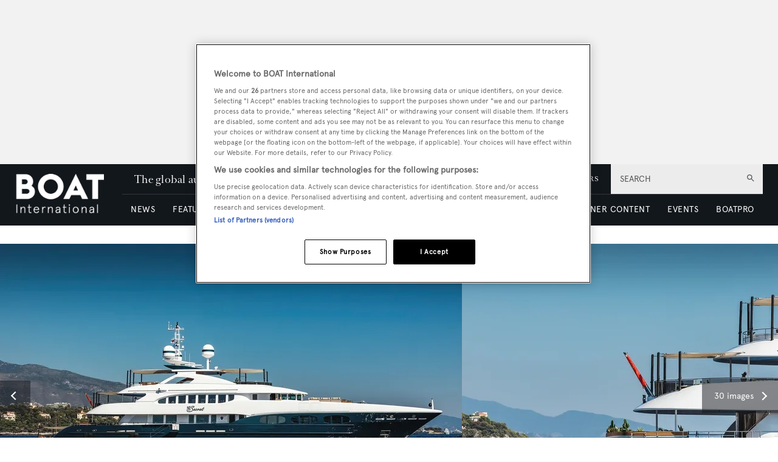

--- FILE ---
content_type: text/html; charset=utf-8
request_url: https://www.google.com/recaptcha/api2/aframe
body_size: 248
content:
<!DOCTYPE HTML><html><head><meta http-equiv="content-type" content="text/html; charset=UTF-8"></head><body><script nonce="nyUFK-iAiMOJij4wlCwoEg">/** Anti-fraud and anti-abuse applications only. See google.com/recaptcha */ try{var clients={'sodar':'https://pagead2.googlesyndication.com/pagead/sodar?'};window.addEventListener("message",function(a){try{if(a.source===window.parent){var b=JSON.parse(a.data);var c=clients[b['id']];if(c){var d=document.createElement('img');d.src=c+b['params']+'&rc='+(localStorage.getItem("rc::a")?sessionStorage.getItem("rc::b"):"");window.document.body.appendChild(d);sessionStorage.setItem("rc::e",parseInt(sessionStorage.getItem("rc::e")||0)+1);localStorage.setItem("rc::h",'1769027644529');}}}catch(b){}});window.parent.postMessage("_grecaptcha_ready", "*");}catch(b){}</script></body></html>